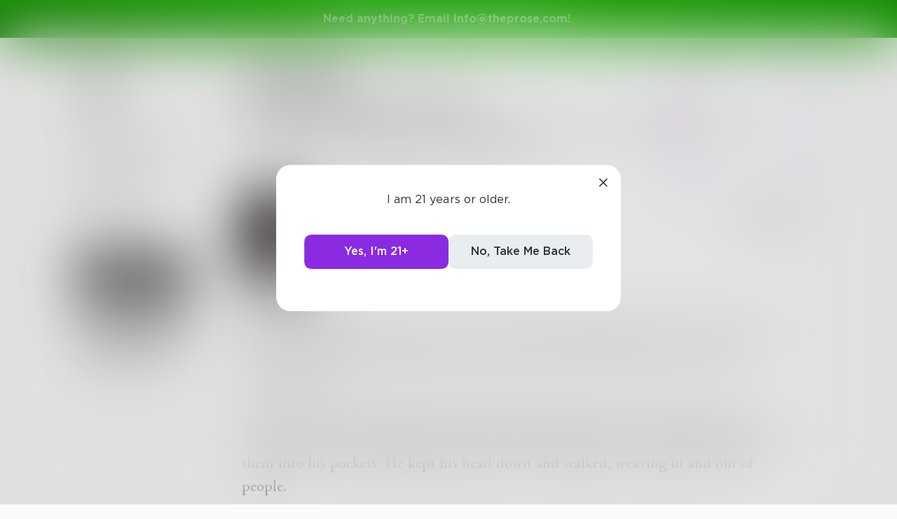

--- FILE ---
content_type: text/html; charset=utf-8
request_url: https://www.theprose.com/post/310200/chapter-1
body_size: 7392
content:
<!DOCTYPE html><html lang="en"><head><link rel="stylesheet" data-href="https://fonts.googleapis.com/css2?family=Edu+NSW+ACT+Cursive&amp;display=swap"/><link rel="stylesheet" data-href="https://fonts.googleapis.com/css2?family=Borel&amp;display=swap"/><link rel="stylesheet" data-href="https://fonts.googleapis.com/css2?family=Sour+Gummy&amp;display=swap"/><link rel="stylesheet" data-href="https://fonts.googleapis.com/css2?family=Twinkle+Star&amp;display=swap"/><link rel="stylesheet" data-href="https://fonts.googleapis.com/css2?family=Tinos&amp;display=swap"/><link rel="stylesheet" data-href="https://fonts.googleapis.com/css2?family=Newsreader&amp;display=swap"/><link rel="stylesheet" data-href="https://fonts.googleapis.com/css2?family=Merriweather&amp;display=swap"/><link rel="stylesheet" data-href="https://fonts.googleapis.com/css2?family=STIX+Two+Text&amp;display=swap"/><link rel="stylesheet" data-href="https://fonts.googleapis.com/css2?family=Funnel+Display&amp;display=swap"/><link rel="stylesheet" data-href="https://fonts.googleapis.com/css2?family=IBM+Plex+Serif&amp;display=swap"/><link rel="stylesheet" data-href="https://fonts.googleapis.com/css2?family=Lexend&amp;display=swap"/><link rel="stylesheet" data-href="https://fonts.googleapis.com/css2?family=Poiret+One&amp;display=swap"/><link rel="stylesheet" data-href="https://fonts.googleapis.com/css2?family=Encode+Sans+Condensed&amp;display=swap"/><link rel="stylesheet" data-href="https://fonts.googleapis.com/css2?family=Barriecito&amp;display=swap"/><link rel="stylesheet" data-href="https://fonts.googleapis.com/css2?family=Henny+Penny&amp;display=swap"/><link rel="stylesheet" data-href="https://fonts.googleapis.com/css2?family=DynaPuff&amp;display=swap"/><link rel="stylesheet" data-href="https://fonts.googleapis.com/css2?family=Bahiana&amp;display=swap"/><link rel="stylesheet" data-href="https://fonts.googleapis.com/css2?family=UnifrakturMaguntia&amp;display=swap"/><link rel="stylesheet" data-href="https://fonts.googleapis.com/css2?family=Macondo&amp;display=swap"/><link rel="stylesheet" data-href="https://fonts.googleapis.com/css2?family=Quintessential&amp;display=swap"/><link rel="stylesheet" data-href="https://fonts.googleapis.com/css2?family=Goldman&amp;display=swap"/><link rel="stylesheet" data-href="https://fonts.googleapis.com/css2?family=Shadows+Into+Light&amp;display=swap"/><link rel="stylesheet" data-href="https://use.typekit.net/inr8ysi.css"/><meta charSet="utf-8"/><meta name="viewport" content="width=device-width"/><meta name="next-head-count" content="2"/><link rel="preload" href="/_next/static/css/6b12592b972fd6f78e4b.css" as="style"/><link rel="stylesheet" href="/_next/static/css/6b12592b972fd6f78e4b.css" data-n-g=""/><link rel="preload" href="/_next/static/css/c5bbcc3ed4285b9e78fb.css" as="style"/><link rel="stylesheet" href="/_next/static/css/c5bbcc3ed4285b9e78fb.css" data-n-p=""/><link rel="preload" href="/_next/static/css/15e3b46589111c78d541.css" as="style"/><link rel="stylesheet" href="/_next/static/css/15e3b46589111c78d541.css" data-n-p=""/><link rel="preload" href="/_next/static/css/e2b793cf59ab568ffaaf.css" as="style"/><link rel="stylesheet" href="/_next/static/css/e2b793cf59ab568ffaaf.css" data-n-p=""/><link rel="preload" href="/_next/static/css/8cc38679bfde508601e2.css" as="style"/><link rel="stylesheet" href="/_next/static/css/8cc38679bfde508601e2.css" data-n-p=""/><link rel="preload" href="/_next/static/css/7326ad1ecb040ed6f6df.css" as="style"/><link rel="stylesheet" href="/_next/static/css/7326ad1ecb040ed6f6df.css" data-n-p=""/><link rel="preload" href="/_next/static/css/ee5b2544dfa85eda5abc.css" as="style"/><link rel="stylesheet" href="/_next/static/css/ee5b2544dfa85eda5abc.css" data-n-p=""/><link rel="preload" href="/_next/static/css/79a832f3313bc130bb64.css" as="style"/><link rel="stylesheet" href="/_next/static/css/79a832f3313bc130bb64.css" data-n-p=""/><link rel="preload" href="/_next/static/css/d9518db248b340ab8c07.css" as="style"/><link rel="stylesheet" href="/_next/static/css/d9518db248b340ab8c07.css" data-n-p=""/><noscript data-n-css=""></noscript><script defer="" nomodule="" src="/_next/static/chunks/polyfills-a40ef1678bae11e696dba45124eadd70.js"></script><script src="/_next/static/chunks/webpack-d8e45f5c31fb230a4774.js" defer=""></script><script src="/_next/static/chunks/framework-f054fec47e1cb7bcc46e.js" defer=""></script><script src="/_next/static/chunks/2183-db970198aa3f8558db1d.js" defer=""></script><script src="/_next/static/chunks/main-d94e6fbc35fda7021f50.js" defer=""></script><script src="/_next/static/chunks/2edb282b-ae7a774cadb4ff33f01d.js" defer=""></script><script src="/_next/static/chunks/4245-ac363b6bbc1ad8c9e032.js" defer=""></script><script src="/_next/static/chunks/6530-11775dac74acac9b9dba.js" defer=""></script><script src="/_next/static/chunks/8480-782ca17d24e777b0a103.js" defer=""></script><script src="/_next/static/chunks/5748-c7d5816d58189bcab3fd.js" defer=""></script><script src="/_next/static/chunks/7987-4c1d6205cf7ce85766f6.js" defer=""></script><script src="/_next/static/chunks/2436-3b4ea4aa732c82f8d5b5.js" defer=""></script><script src="/_next/static/chunks/5629-672bdeb1757544f13ae0.js" defer=""></script><script src="/_next/static/chunks/5621-68042fe3238e1092caf1.js" defer=""></script><script src="/_next/static/chunks/9046-15ae08baf69287a37985.js" defer=""></script><script src="/_next/static/chunks/9563-6bbd7ae2093835fc25f6.js" defer=""></script><script src="/_next/static/chunks/2947-8e3d6fcfec15b979b0e5.js" defer=""></script><script src="/_next/static/chunks/pages/_app-8777a54c8db4b7a3e1f8.js" defer=""></script><script src="/_next/static/chunks/36988e93-c2b5661ffba9ad3051d6.js" defer=""></script><script src="/_next/static/chunks/6a2538e1-4b57725a96b0a121cb16.js" defer=""></script><script src="/_next/static/chunks/commons-cdd60c62-5547769c940aab3be336.js" defer=""></script><script src="/_next/static/chunks/commons-8344cff1-83faa9b89a5b0b23f789.js" defer=""></script><script src="/_next/static/chunks/commons-7ccf3389-32baaffc3c61ced84d5b.js" defer=""></script><script src="/_next/static/chunks/commons-b1f1bcc1-b6b1765418827b3a7728.js" defer=""></script><script src="/_next/static/chunks/commons-2b4841d6-31011256a62506c80f43.js" defer=""></script><script src="/_next/static/chunks/commons-215d0a08-2fc6b2b80375f8d4152c.js" defer=""></script><script src="/_next/static/chunks/commons-ade6f8f1-2f5dddc4396621b5f7c0.js" defer=""></script><script src="/_next/static/chunks/commons-059be3de-c56172118f323f71f545.js" defer=""></script><script src="/_next/static/chunks/commons-27545368-be12ddf2001a03a64ba2.js" defer=""></script><script src="/_next/static/chunks/commons-866ab763-4bba717d5b1524ac6c14.js" defer=""></script><script src="/_next/static/chunks/commons-b4a751c6-5b6192dec91d96b6bff7.js" defer=""></script><script src="/_next/static/chunks/commons-4dffeee1-89e8587df82ab66f03ce.js" defer=""></script><script src="/_next/static/chunks/commons-04df81e9-ed9592d2a358a2bf331c.js" defer=""></script><script src="/_next/static/chunks/commons-78975918-c4b7117b40383a0c7a60.js" defer=""></script><script src="/_next/static/chunks/commons-bd64fb6c-e008937825e3cd31b10a.js" defer=""></script><script src="/_next/static/chunks/commons-677b4a48-25a6e2b1f2bd5af939ae.js" defer=""></script><script src="/_next/static/chunks/commons-057c3a79-4f8f7d930b4bcc4be2a0.js" defer=""></script><script src="/_next/static/chunks/commons-31743c5a-a19f5727cccbf890842b.js" defer=""></script><script src="/_next/static/chunks/commons-7bd12dde-aee87bc21ba104418037.js" defer=""></script><script src="/_next/static/chunks/commons-4553651c-96c6f5a92555357027c2.js" defer=""></script><script src="/_next/static/chunks/pages/post/%5Bid%5D/%5Bslug%5D-ba4142f1109131dc3852.js" defer=""></script><script src="/_next/static/dM_2Cwn15U13oiS49DN6z/_buildManifest.js" defer=""></script><script src="/_next/static/dM_2Cwn15U13oiS49DN6z/_ssgManifest.js" defer=""></script><link rel="stylesheet" href="https://fonts.googleapis.com/css2?family=Edu+NSW+ACT+Cursive&display=swap"/><link rel="stylesheet" href="https://fonts.googleapis.com/css2?family=Borel&display=swap"/><link rel="stylesheet" href="https://fonts.googleapis.com/css2?family=Sour+Gummy&display=swap"/><link rel="stylesheet" href="https://fonts.googleapis.com/css2?family=Twinkle+Star&display=swap"/><link rel="stylesheet" href="https://fonts.googleapis.com/css2?family=Tinos&display=swap"/><link rel="stylesheet" href="https://fonts.googleapis.com/css2?family=Newsreader&display=swap"/><link rel="stylesheet" href="https://fonts.googleapis.com/css2?family=Merriweather&display=swap"/><link rel="stylesheet" href="https://fonts.googleapis.com/css2?family=STIX+Two+Text&display=swap"/><link rel="stylesheet" href="https://fonts.googleapis.com/css2?family=Funnel+Display&display=swap"/><link rel="stylesheet" href="https://fonts.googleapis.com/css2?family=IBM+Plex+Serif&display=swap"/><link rel="stylesheet" href="https://fonts.googleapis.com/css2?family=Lexend&display=swap"/><link rel="stylesheet" href="https://fonts.googleapis.com/css2?family=Poiret+One&display=swap"/><link rel="stylesheet" href="https://fonts.googleapis.com/css2?family=Encode+Sans+Condensed&display=swap"/><link rel="stylesheet" href="https://fonts.googleapis.com/css2?family=Barriecito&display=swap"/><link rel="stylesheet" href="https://fonts.googleapis.com/css2?family=Henny+Penny&display=swap"/><link rel="stylesheet" href="https://fonts.googleapis.com/css2?family=DynaPuff&display=swap"/><link rel="stylesheet" href="https://fonts.googleapis.com/css2?family=Bahiana&display=swap"/><link rel="stylesheet" href="https://fonts.googleapis.com/css2?family=UnifrakturMaguntia&display=swap"/><link rel="stylesheet" href="https://fonts.googleapis.com/css2?family=Macondo&display=swap"/><link rel="stylesheet" href="https://fonts.googleapis.com/css2?family=Quintessential&display=swap"/><link rel="stylesheet" href="https://fonts.googleapis.com/css2?family=Goldman&display=swap"/><link rel="stylesheet" href="https://fonts.googleapis.com/css2?family=Shadows+Into+Light&display=swap"/><link rel="stylesheet" href="https://use.typekit.net/inr8ysi.css"/></head><body><div id="__next"><div style="display:flex;justify-content:center;align-items:center;height:100px"><div>Loading...</div></div></div><script id="__NEXT_DATA__" type="application/json">{"props":{"pageProps":{"__APOLLO_STATE__":{"UserImage:{\"thumb\":{\"url\":\"https://s3-us-west-2.amazonaws.com/images.prod.theprose.com/user-23346-thumb-1615069990.png\",\"__typename\":\"Image\"}}":{"thumb":{"url":"https://s3-us-west-2.amazonaws.com/images.prod.theprose.com/user-23346-thumb-1615069990.png","__typename":"Image"},"__typename":"UserImage","profile":{"__typename":"Image","url":"https://s3-us-west-2.amazonaws.com/images.prod.theprose.com/user-23346-square-1615069990.png"}},"User:23346":{"id":23346,"__typename":"User","username":"Clarity","image":{"__ref":"UserImage:{\"thumb\":{\"url\":\"https://s3-us-west-2.amazonaws.com/images.prod.theprose.com/user-23346-thumb-1615069990.png\",\"__typename\":\"Image\"}}"},"post_count":840,"follower_count":680,"you_follow":false,"subscriptionPlans":[],"subscriptionToAuthor":null},"UserImage:{\"thumb\":{\"url\":\"https://s3-us-west-2.amazonaws.com/images.prod.theprose.com/user-28300-profile-1500505968.png\",\"__typename\":\"Image\"}}":{"thumb":{"url":"https://s3-us-west-2.amazonaws.com/images.prod.theprose.com/user-28300-profile-1500505968.png","__typename":"Image"},"__typename":"UserImage"},"User:28300":{"id":28300,"__typename":"User","username":"spike1","image":{"__ref":"UserImage:{\"thumb\":{\"url\":\"https://s3-us-west-2.amazonaws.com/images.prod.theprose.com/user-28300-profile-1500505968.png\",\"__typename\":\"Image\"}}"}},"Challenge:9237":{"id":9237,"__typename":"Challenge","prompt":"Your first nanowrimo chapter.","description":"With nano in full swing, how are you doing? Post your first chapter here. Standard rules apply, the most likes wins. No word limit.","status":"resolved","author":{"__ref":"User:28300"},"prize":0},"Book:2383":{"id":2383,"__typename":"Book","title":"To Touch To See","post_count":3,"image":{"__typename":"BookImage","thumb":{"__typename":"Image","url":"https://s3-us-west-2.amazonaws.com/images.prod.theprose.com/book-2383-thumb-1571953267.png"}},"slug":"to-touch-to-see","pricing":{"__typename":"BookPricing","strategy":"free","price":0}},"Post:310200":{"id":310200,"__typename":"Post","author":{"__ref":"User:23346"},"text":"Alan had always been just a face in the crowd and he preferred it that way. He stood out to nobody and could go about his day like a normal person. But he wasn’t a normal person.\n\n    Taking a deep breath, Alan stepped out off the step of the store and into the semi crowded street. He pulled the sleeves of his red jacket down over his hands and tucked them into his pockets. He kept his head down and walked, weaving in and out of people.\n\n    He hated crowded streets the most. Too many people, too many chances of physical contact. He pulled up short as an older lady brushed against him with a quiet “excuse me.” It had been an involuntary stop but he found himself holding his breath, waiting for the visions to fill his head. After a few seconds of nothing, he continued walking, his hands shaking.\n\n    He looked up just in time to dodge a street vendor who was pushing his cart and not noticing where he was going. Pressing his back against the brick wall of a flower shop, he sucked his gut in, trying his back to stay away from the moving cart.\n\n    “Seriously?” he snapped at the man after he had gone by. “Pay attention to where you’re going.”\n\n    “Sorry!” the man yelled over his shoulder.\n\n    Alan’s cheeks blushed, not knowing that the man had seen him. He was an older man, slightly bent from pushing his cart for so many years. He was on the shorter side, his grey mop of hair barely visible above the stack of material on the cart.\n\n    For a moment, Alan felt bad about snapping at him but the feeling was gone the moment an older woman grabbed him by the collar and ripped him away from the wall.\n\n *prsmkdwn-i*Where did she come from? */prsmkdwn-i*he wondered as she threw him into the middle of the sidewalk. He stumbled for a split second before finding his footing. *prsmkdwn-i*How is she so strong?*/prsmkdwn-i*\n\n    “What are you doing?” she yelled at him, greying hair tucked behind her ears. “I just painted that wall!”\n\n    He could hear her but he couldn’t see her. All he saw was black and for a moment, he didn’t know what was happening even though it had happened many times before. The edge of her knuckles were against his throat, just enough contact for him to see something he didn’t want to.\n\n *prsmkdwn-i*A white hospital room surrounded him, several posters about pregnancy and childbirth surrounded him. A happy laugh reached his ears and he turned, looking for the source of it. A middle aged woman lay on the white sheeted bed, a tiny baby crawled in her arms. Its eyes were squeezed close and it held the woman’s thumb in its tiny fist. A man stood at the side of the bed, a happy smile on his face.*/prsmkdwn-i*\n\n *prsmkdwn-i*“He looks just like you,” the woman said quietly.*/prsmkdwn-i*\n\n *prsmkdwn-i*“Does he?” he gave a small laugh as he reached out the stroke the baby’s soft head. “What name have you decided on?”*/prsmkdwn-i*\n\n *prsmkdwn-i*She smiled as she held the baby close to her. “Jason.”*/prsmkdwn-i*\n\n    Alan jerked back from the woman, eyes wide. She let go of him, leaving a slight wrinkle in his jacket. He looked at her confused.\n\n    “Make sure you didn’t get any paint on your nice jacket,” she said, turning to leave. She was obviously satisfied with the lecture she’d given him even though he’d heard none of it.\n\n    “Your son, Jason-” he blurted. She stopped and turned.\n\n    “What about him?” she asked, eyes dark and narrowed.\n\n    “Um, so his name was Jason?” he asked.\n\n    She nodded slowly. “Do you know him?”\n\n    He shook his head *prsmkdwn-i*no*/prsmkdwn-i* before turning and heading back down the sidewalk. He straightened his jacket and zipped it up the whole way. Pulling his hood over his head, his brushed his red hair out of his face and stuffed his hands into his pockets.\n\n    A couple minutes later he stood at the base of a fifteen story apartment building. He looked up, stepping back a couple feet to see the top floor. He listened, straining his ears for any sound of music. For a moment, he heard nothing but then, he did. It was a quiet and dainty sounding song that floated through the air slowly, like a lazy snowflake.\n\n    With a small smile, he pushed open the metal gate at the bottom and entered, heading for the elevator. He tapped his foot impatiently against the ground as the elevator went up. The button for the 15 floor glowed red telling him where his destination was.\n\n    After five seconds of screeching chords and cables, the elevator came to a stop and opened up to the dimly lit floor. He stepped out and headed towards the roof access, hearing the squeak of the doors closing behind him. Taking the rusted metal stairs two at a time, he quickly climbed the twelve stairs and opened the door to the roof.\n\n    There was a small wooden platform on the far end of the roof that was about a foot and a half off the ground, serving as a chair and table for those who liked to eat on the roof. For the boy that was laying on it, it served as a bed.\n\n    “Vernon!” Alan yelled, lowering his voice.\n\n    The boy jerked up, eyes wide, startled. When he saw Alan’s laughing face, he grinned but the paleness of his face remained.\n\n    “What do you want?” he called to him, still laughing.\n\n    “I was waiting for Ari to return with the food,” he answered, turning the music down.\n\n    Alan slid onto the wooden platform and layed out on it, staring up at the white clouds in the sky.\n\n    “What’s she getting?” he asked with a sigh. He stretched, finally feeling safe from the flashbacks of strangers.\n\n    “Fried chicken,” Vernon flipped through his playlists as the current song ended. “Are you hungry?”\n\n    “Yeah,” he nodded, sitting up. “But why are you here?”\n\n    “To hang out,” he answered. “Mom and Dad left for a business trip for the next week so I’mma be here a little bit more.”\n\n    Alan sighed and rested his hands in his lap. He sat cross legged, slightly slouched. He listened to the song that Vernon had chosen for a moment. It was more upbeat than the last one, the beat in the back more subtly than before.\n\n    “Is this the best song you’ve got?” he asked, looking at his friend out of the corner of his eye. The mousy blond boy gave a small laugh. His green eyes always seemed to sparkle, but in the sunlight, they looked to have flecks of brown and black in them.\n\n    “No,” he answered, looking at Alan. “This is just the one I thought fit the mood.” \n\n    The door at the far end of the roof swung open and Ari appeared, carrying two plastic white bags. She kicked the door shut behind her with her foot and held the bags up victoriously.\n\n    “I’ve got the goods!” she proclaimed, dropping them down between Vernon and Alan.\nAri, who was Alan’s twin, looked exactly like him only she was a girl. Her red hair was shoulder blade length, brushing against her arms and high back with every step she took. Her brown eyes were also lit up as she  sat down behind the two boys and opened the bags up.\n\n    “Chicken for you,” she set a medium box in front of Vernon. “And chicken for you.”\nShe handed a box to Alan.\n\n    “Oh, I see how it is,” he said, taking it from her. He held the box with both hands, the sleeves of the jacket stilled pulled over his hands. The last thing he wanted to get a flashback from was a chicken box from some street corner shop.\n\n    “Did you see anything?” Vernon asked, leaning forward, forgetting about his chicken for a moment.\n\n    Alan set the box down and displayed his sweater paws to Vernon. “No.”\n\n    The boy turned to Ari, “And you?”\n\n    “The bags are going to be recycled and the money I gave the cashier is going to be handed to some college girl with the clearest skin I’ve ever seen,” she said, taking a bite of her chicken. “Or just a really good makeup job.”\n\n    “And how is that helpful?” he looked at her scornfully before taking a bite of his own chicken.\n\n    She leaned over and grabbed the speaker that sat next to him and held down the power button till it turned off. He stared at her wide eyed and then down at his speaker before doing a fake pout.\n\n    “No!”\n\n    She smiled and slid it away from them. “That’s what you get.”\n\n    He leaned back, supporting himself by his hands. He looked at his piece of chicken which he had set back into the container.\n\n    “What’s it like?” he asked. “Having abilities and all?”\n\n    Alan stopped chewing for a moment, thinking. Ari shrugged.\n\n    “It’s nothing big,” she answered. “It’s actually kind of stupid, always seeing someone’s future and not knowing what yours is.”\n\n    Vernon turned to Alan, raising an eyebrow.\n\n    He thought for a moment, slowing chewing. He swallowed, remembering the first read he had ever done. All he saw was flames and all he felt was a terrible burning all over his body. He had been visiting the hospital to talk to his friend Lucas when he accidentally made contact with a burn patient. He remembered the habits and nightmares that had followed the encounter.\n\n    “I... it’s terrible,” he picked up another piece of chicken and studied it before continuing. “I feel what they felt in their worst days, I see what they saw, I experience what they experience and it honestly stinks.”\n\n    Vernon raised an eyebrow.\n\n    Alan gave a small smile before going back to eating, looking at the chicken leg after taking a bite out of it.\n\n    “I wish I had something that made me... special,” Vernon remarked with a shrug. Ari set her chicken down and took a deep breath.\n\n    “You are special,” she said, patting his shoulders. “If everyone was special, nobody would be special. We need people like you to exist so people like us can exist and be more special.”\n\n    “That was not helpful at all,” he narrowed his eyes and took an exaggerated bite out of his chicken. “That made me feel so much better.”\n\n    Alan studied his friend for a moment, watching him. His green eyes that had been lit up earlier seemed to lose a bit of their shine and his face had fallen.\n\n    There was something Vernon wasn’t telling them.\n\n\nThis is a rough draft so please excuse any misprints. (I tried lol) Thanks for reading and if you want to be tagged in future chapters, let me know!!","time_pulished":1573061181,"like_count":16,"repost_count":7,"comment_count":27,"read_count":173,"is_spotlighted":false,"chapter":1,"image":null,"audio":null,"title":"Chapter 1","spotlight_time":null,"font":"garamond","visibility":"public","challenge":{"__ref":"Challenge:9237"},"is_challenge_winner":false,"portal":null,"book":{"__ref":"Book:2383"},"repost":null,"you_liked":false,"you_reposted":false,"you_featured":false,"license":"free","pricing":{"__typename":"PostPricing","effective_price":0,"strategy":"matchbook"},"isAiUsed":false},"ROOT_QUERY":{"__typename":"Query","post({\"id\":310200})":{"__ref":"Post:310200"}}},"_sentryTraceData":"a107a4b302c1458993fd219a099fed44-891020d644471245-1","_sentryBaggage":"sentry-environment=production,sentry-release=dM_2Cwn15U13oiS49DN6z,sentry-transaction=%2Fpost%2F%5Bid%5D%2F%5Bslug%5D,sentry-public_key=1381ffed182845348042f43925609d14,sentry-trace_id=a107a4b302c1458993fd219a099fed44,sentry-sample_rate=1"},"__N_SSP":true},"page":"/post/[id]/[slug]","query":{"id":"310200","slug":"chapter-1"},"buildId":"dM_2Cwn15U13oiS49DN6z","isFallback":false,"gssp":true,"scriptLoader":[]}</script></body></html>

--- FILE ---
content_type: text/css; charset=UTF-8
request_url: https://www.theprose.com/_next/static/css/681ab3ad79e2a778a4a8.css
body_size: 1320
content:
@-webkit-keyframes upgradeModal_slide__2zOvX{0%{-webkit-transform:translateX(-100%);transform:translateX(-100%)}20%,to{-webkit-transform:translateX(100%);transform:translateX(100%)}}@keyframes upgradeModal_slide__2zOvX{0%{-webkit-transform:translateX(-100%);-moz-transform:translateX(-100%);transform:translateX(-100%)}20%,to{-webkit-transform:translateX(100%);-moz-transform:translateX(100%);transform:translateX(100%)}}.upgradeModal_page__2IAci{min-height:100vh;background:-webkit-gradient(linear,left top,right top,from(#f9fdf8),to(#f6fbf3));background:-webkit-linear-gradient(left,#f9fdf8,#f6fbf3);background:-moz-linear-gradient(left,#f9fdf8,#f6fbf3);background:linear-gradient(90deg,#f9fdf8,#f6fbf3);padding-top:64px;position:relative}.upgradeModal_card__1i4WA{display:-webkit-flex;display:-moz-box;display:flex;-webkit-flex-direction:column;-moz-box-orient:vertical;-moz-box-direction:normal;flex-direction:column;-webkit-justify-content:space-between;-moz-box-pack:justify;justify-content:space-between;height:600px;width:325px;min-height:480px;border-radius:16px;padding:32px;-webkit-flex:1 1;-moz-box-flex:1;flex:1 1}.upgradeModal_navbar__3aQI0{position:fixed;top:0;left:0;width:100%;height:70px;background-color:#000;display:-webkit-flex;display:-moz-box;display:flex;-webkit-align-items:center;-moz-box-align:center;align-items:center;padding:0 24px;z-index:100}.upgradeModal_logo__1ldJ8{color:#fff;font-size:24px;font-weight:700}.upgradeModal_content__10_38{max-width:1200px;margin:0 auto;grid-gap:32px;gap:32px;padding:64px 24px 80px}.upgradeModal_left__1Xmsc{-webkit-flex:1 1 30%;flex:1 1 30%;min-width:280px;padding-top:70px}.upgradeModal_tag__3SXLk{background:#e6fce6;color:#149000;font-size:12px;font-weight:400;padding:4px 12px;border-radius:9999px;display:inline-block;margin-bottom:16px}.upgradeModal_heading__2a9fJ{font-size:32px;font-weight:800;color:#111;margin-bottom:16px;line-height:1.3;white-space:nowrap}.upgradeModal_subtext__3OrVp{color:#444;font-size:15px;line-height:1.6}.upgradeModal_content__10_38{display:-webkit-flex;display:-moz-box;display:flex;-webkit-flex-direction:row;-moz-box-orient:horizontal;-moz-box-direction:normal;flex-direction:row;-webkit-justify-content:space-between;-moz-box-pack:justify;justify-content:space-between;-webkit-flex-wrap:wrap;flex-wrap:wrap;grid-gap:3rem;gap:3rem;padding:60px 2rem 2rem}.upgradeModal_left__1Xmsc{-webkit-flex:1 1 300px;-moz-box-flex:1;flex:1 1 300px;max-width:500px}.upgradeModal_cards__2DxsZ{-webkit-flex:1 1 600px;-moz-box-flex:1;flex:1 1 600px;grid-gap:2rem;gap:2rem;-webkit-align-items:stretch;-moz-box-align:stretch;align-items:stretch;z-index:1}.upgradeModal_cards__2DxsZ,.upgradeModal_upgrade-header__3sBws{display:-webkit-flex;display:-moz-box;display:flex;-webkit-justify-content:center;-moz-box-pack:center;justify-content:center}.upgradeModal_upgrade-header-logo__1Oege,.upgradeModal_upgrade-header__3sBws{-webkit-align-items:center;-moz-box-align:center;align-items:center}.upgradeModal_upgrade-header-logo__1Oege{width:35px;height:35px;fill:#fff}.upgradeModal_upgrade-header-logo__1Oege:hover{-webkit-transform:scale(1.05);-moz-transform:scale(1.05);transform:scale(1.05)}.upgradeModal_vectorBackground__2hEky{position:absolute;top:0;right:0;z-index:0;pointer-events:none;opacity:.5;width:100%;height:100%}.upgradeModal_vectorBackground__2hEky svg{width:100%;height:100%;object-fit:cover;display:block}@media(max-width:768px){.upgradeModal_cards__2DxsZ{-webkit-flex-direction:column;-moz-box-orient:vertical;-moz-box-direction:normal;flex-direction:column;-webkit-align-items:center;-moz-box-align:center;align-items:center}.upgradeModal_left__1Xmsc{text-align:center;margin:0 auto;padding:40px 10px 0}.upgradeModal_heading__2a9fJ{white-space:normal;font-size:25px;font-weight:600}.upgradeModal_subtext__3OrVp{color:#444;font-size:12px;line-height:1.6}.upgradeModal_content__10_38{padding:15px}.upgradeModal_navbar__3aQI0{-webkit-justify-content:center;-moz-box-pack:center;justify-content:center}}

--- FILE ---
content_type: text/css; charset=UTF-8
request_url: https://www.theprose.com/_next/static/css/a4e169831c81a83b1c38.css
body_size: 839
content:
@-webkit-keyframes portalView_slide__2QOR7{0%{-webkit-transform:translateX(-100%);transform:translateX(-100%)}20%,to{-webkit-transform:translateX(100%);transform:translateX(100%)}}@keyframes portalView_slide__2QOR7{0%{-webkit-transform:translateX(-100%);-moz-transform:translateX(-100%);transform:translateX(-100%)}20%,to{-webkit-transform:translateX(100%);-moz-transform:translateX(100%);transform:translateX(100%)}}.portalView_portal-view__HrnMk{position:relative;margin-bottom:20px;border-radius:10px;overflow:hidden;cursor:pointer}.portalView_portal-view-info__3Jg_D{position:relative;color:#fff;text-align:center;padding-top:10px}